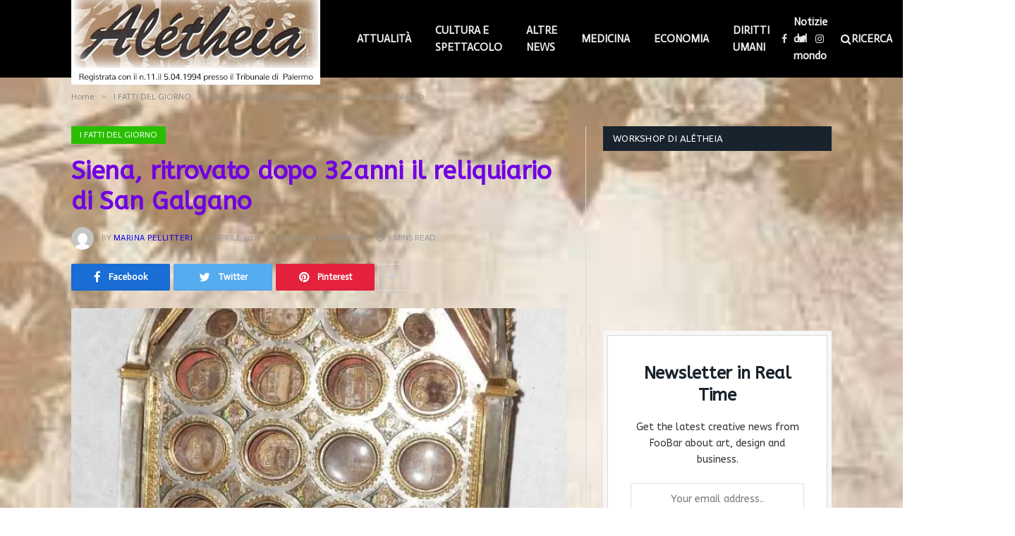

--- FILE ---
content_type: text/html; charset=utf-8
request_url: https://www.google.com/recaptcha/api2/aframe
body_size: 268
content:
<!DOCTYPE HTML><html><head><meta http-equiv="content-type" content="text/html; charset=UTF-8"></head><body><script nonce="zAvdvQSuCszP-lZDEQF04A">/** Anti-fraud and anti-abuse applications only. See google.com/recaptcha */ try{var clients={'sodar':'https://pagead2.googlesyndication.com/pagead/sodar?'};window.addEventListener("message",function(a){try{if(a.source===window.parent){var b=JSON.parse(a.data);var c=clients[b['id']];if(c){var d=document.createElement('img');d.src=c+b['params']+'&rc='+(localStorage.getItem("rc::a")?sessionStorage.getItem("rc::b"):"");window.document.body.appendChild(d);sessionStorage.setItem("rc::e",parseInt(sessionStorage.getItem("rc::e")||0)+1);localStorage.setItem("rc::h",'1768965546847');}}}catch(b){}});window.parent.postMessage("_grecaptcha_ready", "*");}catch(b){}</script></body></html>